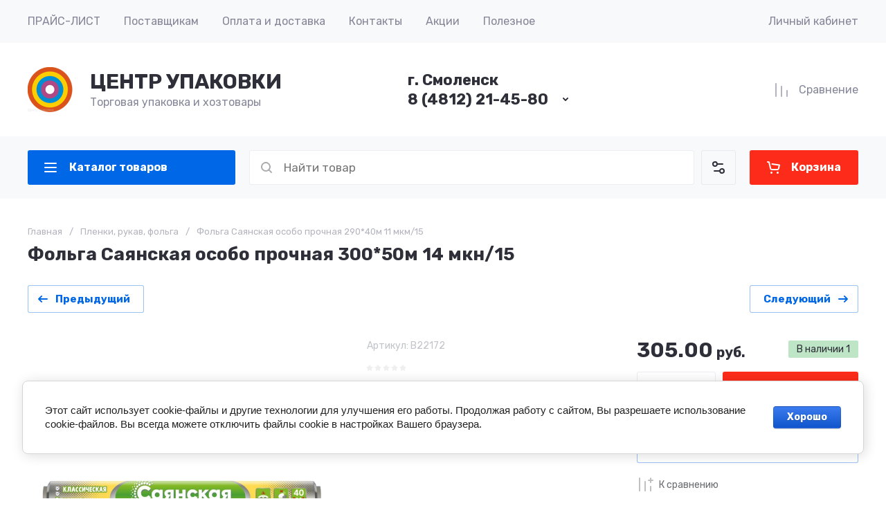

--- FILE ---
content_type: text/javascript
request_url: https://counter.megagroup.ru/157423cafbb63daa39008bf58e9a86cc.js?r=&s=1280*720*24&u=https%3A%2F%2Fupak67.ru%2Fshop%2Fproduct%2Ffolga-sayanskaya-osobo-prochnaya-300-50m-14-mkn-15&t=%D0%9A%D1%83%D0%BF%D0%B8%D1%82%D1%8C%20%D0%A4%D0%BE%D0%BB%D1%8C%D0%B3%D0%B0%20%D0%A1%D0%B0%D1%8F%D0%BD%D1%81%D0%BA%D0%B0%D1%8F%20%D0%BE%D1%81%D0%BE%D0%B1%D0%BE%20%D0%BF%D1%80%D0%BE%D1%87%D0%BD%D0%B0%D1%8F%20300*50%D0%BC%2014%20%D0%BC%D0%BA%D0%BD%2F15%20%D0%BE%D0%BF%D1%82%D0%BE%D0%BC%20%D0%B8%20%D0%B2%20%D1%80%D0%BE%D0%B7%D0%BD%D0%B8%D1%86%D1%83%20%D0%B2%20%D0%A1%D0%BC%D0%BE%D0%BB%D0%B5&fv=0,0&en=1&rld=0&fr=0&callback=_sntnl1768737128094&1768737128095
body_size: 87
content:
//:1
_sntnl1768737128094({date:"Sun, 18 Jan 2026 11:52:08 GMT", res:"1"})